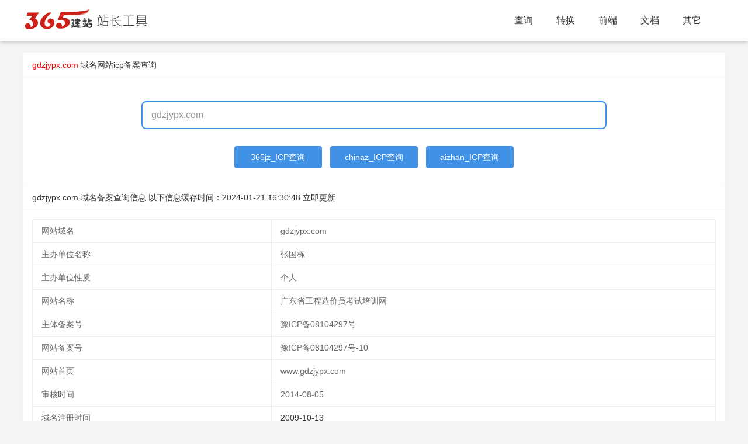

--- FILE ---
content_type: text/html; charset=utf-8
request_url: https://icp.365jz.com/gdzjypx.com/
body_size: 5052
content:
<!DOCTYPE html>
<html>
<head>
    <meta http-equiv="Content-Type" content="text/html; charset=utf-8" />
    <title>广东省工程造价员考试培训网gdzjypx.com域名网站icp备案查询 - 365站长工具</title>
    <meta http-equiv="X-UA-Compatible" content="IE=edge,Chrome=1" />
    <meta name="viewport" content="width=device-width, initial-scale=1.0, maximum-scale=1.0, user-scalable=0">
    <meta name="format-detection" content="telephone=no,email=no,address=no">
    <meta property="og:url" content="https://icp.365jz.com/">
    <meta name="keywords" content="域名备案查询,icp备案,gdzjypx.com,广东省工程造价员考试培训网" />
    <meta name="description" content="域名icp备案查询工具提供广东省工程造价员考试培训网gdzjypx.com,豫ICP备08104297号-10域名工业和信息化部ICP/IP地址/域名信息备案查询平台、工信部网站备案查询。"/>
    <link href="/templates/toolskin/style/common.css?t=z246bd" rel="stylesheet" media="screen" type="text/css">
    <link href="/templates/toolskin/style/swiper.min.css?z246bd" rel="stylesheet" media="screen" type="text/css" />
    <link href="/templates/toolskin/style/animate.min.css?z246bd" rel="stylesheet" media="screen" type="text/css" />
    <link href="/templates/toolskin/style/365jz.css?z246bd" rel="stylesheet" media="screen" type="text/css" />
    <script type="text/javascript" src="/images/js/jquery.js?z246bd"></script>
    <script type="text/javascript">var uipre = "z246bd";var anim = "upbit";</script>
    <script type="text/javascript" src="/templates/toolskin/ui/ui.js?z246bd"></script>
    <script type="text/javascript" src="/templates/toolskin/js/wow.min.js?z246bd"></script>
    <script type="text/javascript" src="/templates/toolskin/js/365jz.js?z246bd"></script>
    <script language="javascript">
        function getcha(se,ctype) {
		    var domain=$("#host").val();
			let reg = /([a-zA-Z0-9]([a-zA-Z0-9\-]{0,61}[a-zA-Z0-9])?\.)+[a-zA-Z]{2,6}/i,res = reg.exec(domain);
            if (res && res.hasOwnProperty(0)) {
                domain=res[0].toLowerCase();
				if(domain.substring(0,4)=='www.'){
				    domain=domain.substring(4);
				}
				if(domain) {
                    var title = "查询";
                    if (ctype == 5) {
                        if(se=='chinaz'){
                            newopenurl("https://icp.chinaz.com/" + domain);
                        }else if(se=='aizhan'){
                            newopenurl("https://icp.aizhan.com/" + domain+"/");
                        }else if(se=='365jz'){
					        updateicp(domain,0);
                        }
                    }
                }
            }else {
                layer.msg('域名有误，请重新输入！');
            }
        }
		function updateicp(domain,ty){
		    var loadT = layer.msg('正在更新中,请稍候...', {icon: 16,time: 0,shade: [0.3, '#000']});
			$.ajax({
                type: 'GET',
                url: '/index.php?act=plugins&identifier=ajax&mod=geticp&domain='+domain+'&ty='+ty,
                success: function(d) {
					layer.close(loadT);
					if(d=='no'){
					    layer.msg('获取结果错误，请稍后再试！');
					}else{
					    location.href="https://icp.365jz.com/" + domain+"/";
					}
                    
                },
                error: function(XMLHttpRequest, textStatus, errorThrown) {
					layer.close(loadT);
                    alert("加载失败，请重新再试！");
                }
            });
		}
    </script>
</head>
<body class="index">
<div class="topbg fixed">
    <div class="z246bdheader">
        <div class="z246bdmain">
            <div class="logo"><h1><a href="https://tool.365jz.com/"><span id="logotool"></span></a></h1></div>
            <div class="z246bdnavmenu">
                <ul class="z246bdnav">
                    <li class="z246bdnav-item"><a href="https://icp.365jz.com/">查询</a></li>
                    <li class="z246bdnav-item"><a href='javascript:;'>转换</a></li>
                    <li class="z246bdnav-item"><a href='javascript:;'>前端</a></li>
                    <li class="z246bdnav-item"><a href='javascript:;'>文档</a></li>
                    <li class="z246bdnav-item"><a href='javascript:;'>其它</a></li>
                </ul>
            </div>
        </div>
        <div class="icon_menu"><a class="i_menu z246bdicon z246bdicon-spread-left"></a><a class="i_close z246bdicon z246bdicon-close"></a></div>
        <div class="bg_hover"></div>
    </div>
</div>
<div class="topPart"></div>

<div class="z246bdcontainer" style="margin-bottom:30px;">
    <div class="z246bdcard margin_t20">
        <div class="z246bdcard-header">
            <b><font color="#ff0000">gdzjypx.com</font></b> 域名<a href="https://icp.365jz.com/">网站icp备案查询</a>
        </div>
        <div class="z246bdcard-body">
            <div class="mb-banner-contentWrap">
                <div class="mb-searchFrame">
                    <input id="host" type="text" class="f-searchInput" value="gdzjypx.com" placeholder="请输入需要查询的域名" onkeydown="if(event.keyCode==13) getcha('365jz',5);">
                </div>
            </div>
            <div class="mb-searchtj">
                <table width="100%">
                    <tr>
                        <td align="center">
                            <a href="javascript:getcha('365jz',5);" style="width: 150px;">365jz_ICP查询</a>
                            <a href="javascript:getcha('chinaz',5);" style="width: 150px;">chinaz_ICP查询</a>
                            <a href="javascript:getcha('aizhan',5);" style="width: 150px;">aizhan_ICP查询</a>
                        </td>
                    </tr>
                </tbody></table>
            </div>
        </div>
		<div class="_74hiis1d6iv"></div>
    </div>
    <div class="z246bdcard">
        <div class="z246bdcard-header">
            gdzjypx.com 域名备案查询信息 以下信息缓存时间：<span class="time">2024-01-21 16:30:48</span> <a onclick="updateicp('gdzjypx.com',1);" href="javacript:void(o);" class="fz12 mt10">立即更新</a>
        </div>
        <div class="z246bdcard-body">
            <div id="icpresult">
			
			<table class="z246bdtable ">
                <tbody id="tlist">
                    <tr height="40"><td>网站域名</td><td><div id="cx">gdzjypx.com</div></td></tr>
                    <tr height="40"><td>主办单位名称</td><td><div>张国栋</div></td></tr><tr height="40"><td>主办单位性质</td><td><div>个人</div></td></tr>
                    <tr height="40"><td>网站名称</td><td><div id="wzmc">广东省工程造价员考试培训网</div></td></tr>
                    <tr height="40"><td>主体备案号</td><td><div id="ztbah">豫ICP备08104297号</div></td></tr>
                    <tr height="40"><td>网站备案号</td><td><div id="wzbah">豫ICP备08104297号-10</div></td></tr>
                    <tr height="40"><td>网站首页</td><td><div id="wzbah">www.gdzjypx.com</div></td></tr>
                    <tr height="40"><td>审核时间</td><td><div>2014-08-05</div></td></tr>
					<tr height="40"><td>域名注册时间</td><td><div><a href="https://whois.365jz.com/gdzjypx.com/" target="_blank">2009-10-13</a></div></td></tr>
                </tbody>
            </table></div>
        </div>
    </div>
    <div class="z246bdcard shopdata-intro">
								<div class="z246bdcard-header">该单位备案网站</div>
								<div class="z246bdcard-body z246bdrow z246bdcol-space20 siteclassrow">
								<div class="Content_1"><table class="z246bdtable">
									<thead>
										<tr class="thead">
											<td>网站域名</td>
											<td>网站备案/许可证号</td>
											<td>网站名称</td>
											<td>审核时间</td>
										</tr>
									</thead>
									<tbody><tr><td><a href="https://icp.365jz.com/zjzjypx.com/">zjzjypx.com</a></td><td>豫ICP备08104297号-7</td><td>浙江省工程造价员考试培训网</td><td>2014-08-05</td></tr><tr><td><a href="https://icp.365jz.com/sczjy.cn/">sczjy.cn</a></td><td>豫ICP备08104297号-9</td><td>四川省工程造价员考试培训网</td><td>2014-08-05</td></tr><tr><td><a href="https://icp.365jz.com/hnzjypx.net/">hnzjypx.net</a></td><td>豫ICP备08104297号-6</td><td>海南省工程造价员考试培训网</td><td>2014-08-05</td></tr><tr><td><a href="https://icp.365jz.com/jbjszj.com/">jbjszj.com</a></td><td>豫ICP备08104297号-2</td><td>基本建设造价数字图书网</td><td>2014-08-05</td></tr><tr><td><a href="https://icp.365jz.com/sdzjy.cn/">sdzjy.cn</a></td><td>豫ICP备08104297号-8</td><td>山东省工程造价员考试培训网</td><td>2014-08-05</td></tr></tbody></table></div></div></div>
    <div class="z246bdcard shopdata-intro">
        <div class="z246bdcard-header">
            最近查询的域名
        </div>
        <div class="z246bdcard-body z246bdrow z246bdcol-space20 siteclassrow">
            <div class="Content_1"><li><a href="https://icp.365jz.com/jbjszj.com/">jbjszj.com</a></li><li><a href="https://icp.365jz.com/fuanrc.com/">fuanrc.com</a></li><li><a href="https://icp.365jz.com/lg236.com/">lg236.com</a></li><li><a href="https://icp.365jz.com/youqichuyun.com/">youqichuyun.com</a></li><li><a href="https://icp.365jz.com/tuyouyu.com/">tuyouyu.com</a></li><li><a href="https://icp.365jz.com/bjbxbj.com.cn/">bjbxbj.com.cn</a></li><li><a href="https://icp.365jz.com/chinajes.com.cn/">chinajes.com.cn</a></li><li><a href="https://icp.365jz.com/jnzhwl.com/">jnzhwl.com</a></li><li><a href="https://icp.365jz.com/yxpvc.cn/">yxpvc.cn</a></li><li><a href="https://icp.365jz.com/junhonghuojia.com/">junhonghuojia.com</a></li><li><a href="https://icp.365jz.com/tjhzj120.com/">tjhzj120.com</a></li><li><a href="https://icp.365jz.com/motoley.com/">motoley.com</a></li><li><a href="https://icp.365jz.com/zxcjyb.com/">zxcjyb.com</a></li><li><a href="https://icp.365jz.com/kaijiaweishi.com/">kaijiaweishi.com</a></li><li><a href="https://icp.365jz.com/woxiaolehaha.com/">woxiaolehaha.com</a></li><li><a href="https://icp.365jz.com/anlly888.com/">anlly888.com</a></li><li><a href="https://icp.365jz.com/hexie518.com/">hexie518.com</a></li><li><a href="https://icp.365jz.com/naveco.org/">naveco.org</a></li><li><a href="https://icp.365jz.com/caijiqun.cn/">caijiqun.cn</a></li><li><a href="https://icp.365jz.com/5atuan.cn/">5atuan.cn</a></li></div>
            
        </div>
    </div>
    <div class="z246bdcard shopdata-intro">
  <div class="z246bdcard-header">
    工具导航
  </div>
  <div class="z246bdcard-body z246bdrow z246bdcol-space20 siteclassrow">
    <div class="frame">
      <div class="Content_2">
        <table width="100%">
          <colgroup>
          <col width="120">
          <col>
        </colgroup><tbody> 
          <tr>
              <td>站长常用工具：</td>
              <td>
                <p>
                  <a href="https://icp.365jz.com/">域名备案查询</a>
                  <a href="https://whois.365jz.com">域名whois查询</a>
                  <a href="https://tool.365jz.com/pagestatus/">http状态查询</a>
                  <a href="https://tool.365jz.com/ip/">IP查询</a>
                  <a href="https://tool.365jz.com/useragent/">UserAgent查询</a>
                </p>
              </td>
          </tr>
          <tr>
              <td>代码转换工具：</td>
              <td>
                <p>
                  <a href="https://tool.365jz.com/htmltojs.html">HTML/JS互转工具</a> 
                  <a href="https://tool.365jz.com/Escape.html">ESCAPE 加密/解密工具</a>
                  <a href="https://tool.365jz.com/Gb_Big.html">简体/繁体互转工具</a>
                  <a href="https://tool.365jz.com/ScriptEncode.html">网页代码JS加密工具</a>
                  <a href="https://tool.365jz.com/jinzhizhuanhuan.html">进制间的相互转换工具</a>
                  <a title="MD5加密工具" href="https://tool.365jz.com/md5.html">MD5加密工具</a><br>
                  <a href="https://tool.365jz.com/CssDesigner.html">CSS在线编辑器</a>
                  <a href="https://tool.365jz.com/pagecolor.html">颜色代码查询</a> 
                  <a href="https://tool.365jz.com/Word_Spell.html">汉字转换拼音</a>
                  <a href="https://tool.365jz.com/danweihuansuan.html">公制单位换算工具</a>
                </p>
        
              </td>
          </tr>
          <tr>
              <td>其它工具：</td>
              <td> 
                <p>
                  <a href="https://tool.365jz.com/day.html">万年历</a>
                </p>
              </td>
          </tr>
          <tr>
              <td>帮助工具：</td>
              <td> 
                <p>
                  <A href="https://www.365jz.com/" target=_blank>建站</A>
                  <A href="https://soft.365jz.com/" target=_blank>建站软件</A>
                  <A href="https://www.365jz.com/htmljiaocheng/" target=_blank>HTML教程</A>
                  <A href="https://www.365jz.com/css/" target=_blank>CSS教程</A>
                  <A href="https://www.365jz.com/jquery/" target=_blank>jQuery 教程</A>
                  <A href="https://www.365jz.com/ajax/" target=_blank>AJAX 教程</A>
                  <A href="https://www.365jz.com/php/" target=_blank>PHP教程</A>
              </td>
          </tr>
      </tbody></table>
      </div>
    </div>
  </div>
</div>
</div>
<div class="z246bdfooter">
<div class="footerc">
    <p>Powered by <a href="https://icp.365jz.com/" target="_blank"><strong>icp备案</strong></a> <a href="/sitemap.xml" target="_blank">RSS地图</a> <a href="/sitemap.html" target="_blank">HTML地图</a></p>
    <p>copyright &copy; 2013-2024  版权所有 <a href="https://beian.miit.gov.cn" target="_blank" rel="nofollow">鄂ICP备17013400号</a>
<script>
var _hmt = _hmt || [];
(function() {
  var hm = document.createElement("script");
  hm.src = "https://hm.baidu.com/hm.js?dfe8f341b6f3b69837aab3d862b7a201";
  var s = document.getElementsByTagName("script")[0]; 
  s.parentNode.insertBefore(hm, s);
})();
</script>

<!-- WPA start -->
<script id="qd28521576036ccaf8c33ba78e7f6c6d7eef2429878a" src="" charset="utf-8" async defer></script>
<!-- WPA end --></p>
  <div class="clear"></div>
</div>
</div>
<script type="text/javascript">(window.slotbydup = window.slotbydup || []).push({id: "u6951956",container: "_74hiis1d6iv",async: true});</script>
<script type="text/javascript" src="//cpro.baidustatic.com/cpro/ui/cm.js" async="async" defer="defer" ></script>
</body>
</html>